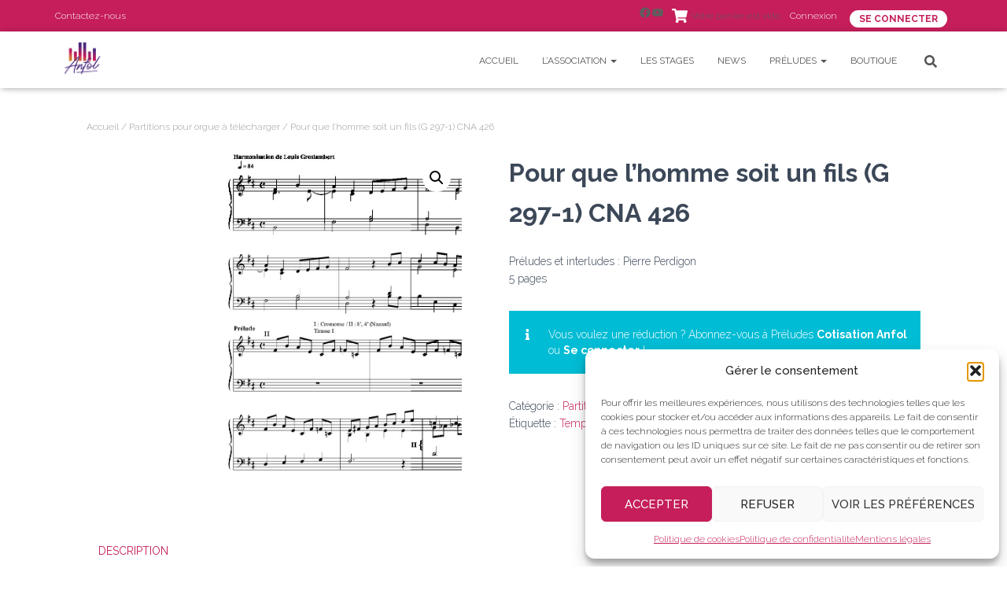

--- FILE ---
content_type: text/css
request_url: https://anfol.org/wp-content/themes/anfol2/style.css?ver=1.1.86.1534779844
body_size: 923
content:
/*
CTC Separate Stylesheet
Updated: 2018-08-20 17:44:04
Theme Name: Anfol
Theme URI: http://www.anfol.org
Template: hestia
Author: Patrice de Saint Steban
Author URI: http://www.anfol.org
Version: 1.1.86.1534779844
*/

@font-face {
    font-family: 'roustelregular';
    src: url('/wp-content/themes/anfol/font/roustelregular-ovooo_1-webfont.woff2') format('woff2'),
         url('/wp-content/themes/anfol/font/roustelregular-ovooo_1-webfont.woff') format('woff');
    font-weight: normal;
    font-style: normal;
}

.titre-anfol {
	font-family: 'roustelregular';
	font-size: 72px;
  	background: linear-gradient(90deg,rgb(213,122,36) 0%,rgb(197,30,90) 50%,rgb(73,40,127) 100%);
  	-webkit-background-clip: text;
  	-webkit-text-fill-color: transparent;
	background-clip: text;
  	text-fill-color: transparent;
	display: inline-block;
	position: relative;
	padding-right: 1em; 
}
.titre-anfol:after {
	position: absolute;
	content: '';
	height: 2px;
	bottom: -2px; 
	margin: 0 auto;
	left: 0;
	right: 0;
    width: 70%;
    background: rgb(197,30,90);
}

.button-anfol {
	border-radius: 0!important;
	color: #fff;
	background: linear-gradient(90deg,rgb(213,122,36) 0%,rgb(197,30,90) 50%,rgb(73,40,127) 100%);
}

/*
.wc-block-grid .wc-block-grid__products {
	gap: 25px;
}

li.wc-block-grid__product {
    padding: 28px;
    border-radius: 25px;
    flex-basis: 25%;
    background: #FFFFFF;
    box-shadow: 0px 3px 15px #00000064;
    display: flex;
    align-content: space-between;
    flex-direction: row;
    flex-wrap: wrap;
	flex-basis: max-content;
}

a.wc-block-grid__product-link {
    text-decoration: none;
    color: #C51E5A;
    font-size: 1.5em;
    text-align: center;
}

.wc-block-grid__product-price.price {
    flex: 1;
    align-self: center;
}

.wp-block-button.wc-block-grid__product-add-to-cart {
    flex: 1;
    align-self: center;

}

.wp-block-button.wc-block-grid__product-add-to-cart a {
	border-radius: 0!important;
	color: #fff;
	background: linear-gradient(90deg,rgb(213,122,36) 0%,rgb(197,30,90) 50%,rgb(73,40,127) 100%);
}

.wc-block-grid__product .wc-block-grid__product-image {
	height: auto;
    width: 100%;
}

.wc-block-grid.has-3-columns .wc-block-grid__product {
	flex-basis: max-content;
}

ul.products li.product .card {

    padding: 28px;
    border-radius: 25px;
    flex-basis: 25%;
    background: #FFFFFF;
    box-shadow: 0px 3px 15px #00000064;
    display: flex;
    align-content: space-between;
    flex-direction: row;
    flex-wrap: wrap;
	flex-basis: max-content;

}

.products .product .card-image, .woocommerce ul.products[class*=columns-] li.product-category.product a img {
    box-shadow: none;
    margin: 0 auto;
    position: relative;
    padding: 15px;
}
*/

/*
 * Style de la page WooCommerce
 */

.woocommerce .cart-collaterals .cart_totals tr.recurring-totals th {
    font-weight: bold;
}
